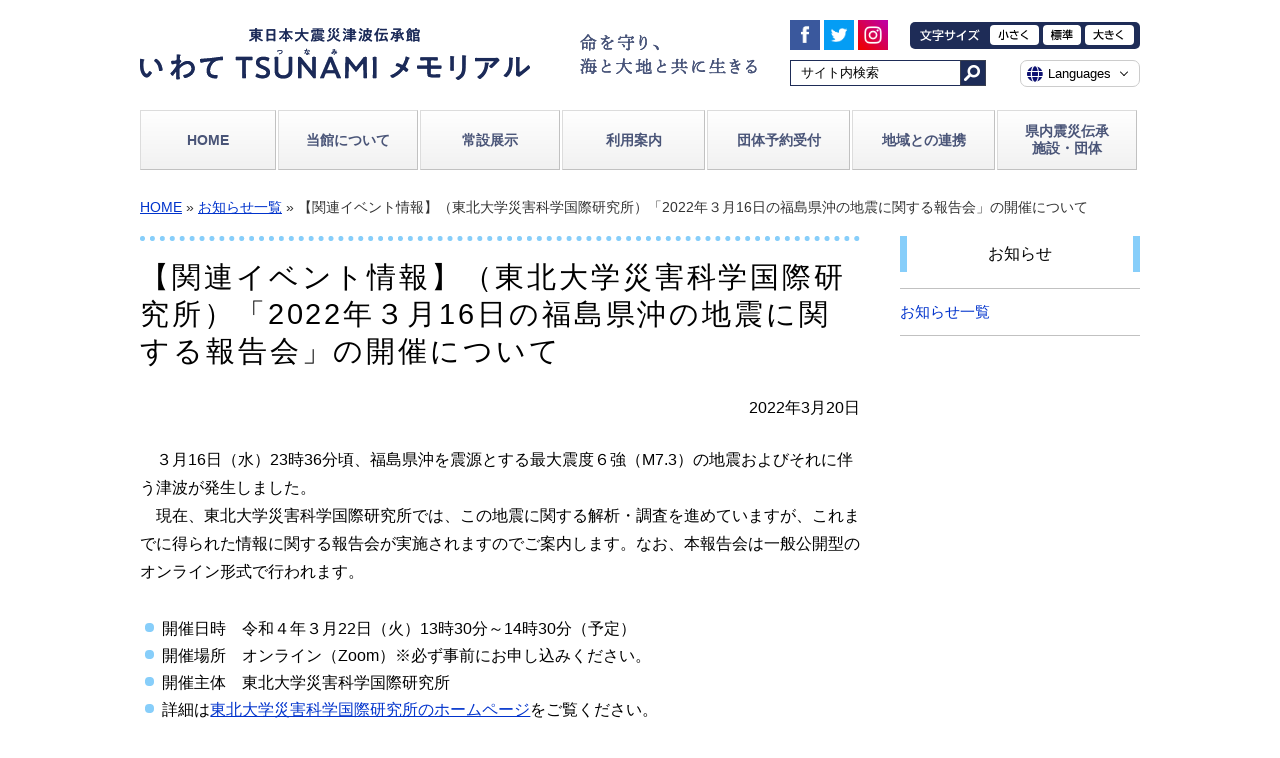

--- FILE ---
content_type: text/html; charset=UTF-8
request_url: https://iwate-tsunami-memorial.jp/6902/
body_size: 5120
content:
<!DOCTYPE html>
<html lang="ja">
<!-- !! -->
<head>
<!-- Global site tag (gtag.js) - Google Analytics -->
<script async src="https://www.googletagmanager.com/gtag/js?id=G-KXYXBEY4FZ"></script>
<script async src="https://www.googletagmanager.com/gtag/js?id=UA-142671922-1"></script>
<script>
  window.dataLayer = window.dataLayer || [];
  function gtag(){dataLayer.push(arguments);}
  gtag('js', new Date());

  gtag('config', 'G-KXYXBEY4FZ');	
  gtag('config', 'UA-142671922-1');
</script>
<meta charset="utf-8" />
<meta name="viewport" content="width=device-width" />
<meta name="format-detection" content="telephone=no" />
<link rel="stylesheet" type="text/css" href="https://iwate-tsunami-memorial.jp/wp/wp-content/themes/tsunami/css/reset.css" />
<link rel="stylesheet" type="text/css" href="https://iwate-tsunami-memorial.jp/wp/wp-content/themes/tsunami/style.css?20250307-3" />
<link rel="stylesheet" type="text/css" href="https://iwate-tsunami-memorial.jp/wp/wp-content/themes/tsunami/style-hbn.css" />

<link href="https://use.fontawesome.com/releases/v5.6.1/css/all.css" rel="stylesheet">

    <meta name="keywords" lang="japanese" xml:lang="japanese" content="東日本大震災津波伝承館,いわてTSUNAMI（つなみ）メモリアル" />
    <meta name="description" content="東日本大震災津波伝承館いわてTSUNAMI（つなみ）メモリアル" />
<link rel="index" href="./index.html" />

<!-- hreflang -->
    <link rel="alternate" hreflang="ja" href="https://iwate-tsunami-memorial.jp/">
	<link rel="alternate" hreflang="en" href="https://iwate-tsunami-memorial.jp/en/">
	<link rel="alternate" hreflang="zh-Hans" href="https://iwate-tsunami-memorial.jp/zh-cmn-Hans/">
	<link rel="alternate" hreflang="zh-Hant" href="https://iwate-tsunami-memorial.jp/zh-cmn-Hant/">
	<link rel="alternate" hreflang="ko" href="https://iwate-tsunami-memorial.jp/ko/">
	<link rel="alternate" hreflang="id" href="https://iwate-tsunami-memorial.jp/id/">
	
<!-- END hreflang -->
	
<title>【関連イベント情報】（東北大学災害科学国際研究所）「2022年３月16日の福島県沖の地震に関する報告会」の開催について | 東日本大震災津波伝承館</title>

<script type="text/javascript" src="https://iwate-tsunami-memorial.jp/wp/wp-content/themes/tsunami/js/jquery-1.11.1.min.js"></script>
<script type="text/javascript" src="https://iwate-tsunami-memorial.jp/wp/wp-content/themes/tsunami/js/base_script.js"></script>
<script type="text/javascript" src="https://iwate-tsunami-memorial.jp/wp/wp-content/themes/tsunami/js/mc-drawr-script.js"></script>

<meta name='robots' content='max-image-preview:large' />
<link rel='stylesheet' id='wp-block-library-css' href='https://iwate-tsunami-memorial.jp/wp/wp-includes/css/dist/block-library/style.min.css?ver=f841610c0de8a7a9aacc9a9b9e54c17b' type='text/css' media='all' />
<style id='classic-theme-styles-inline-css' type='text/css'>
/*! This file is auto-generated */
.wp-block-button__link{color:#fff;background-color:#32373c;border-radius:9999px;box-shadow:none;text-decoration:none;padding:calc(.667em + 2px) calc(1.333em + 2px);font-size:1.125em}.wp-block-file__button{background:#32373c;color:#fff;text-decoration:none}
</style>
<style id='global-styles-inline-css' type='text/css'>
body{--wp--preset--color--black: #000000;--wp--preset--color--cyan-bluish-gray: #abb8c3;--wp--preset--color--white: #ffffff;--wp--preset--color--pale-pink: #f78da7;--wp--preset--color--vivid-red: #cf2e2e;--wp--preset--color--luminous-vivid-orange: #ff6900;--wp--preset--color--luminous-vivid-amber: #fcb900;--wp--preset--color--light-green-cyan: #7bdcb5;--wp--preset--color--vivid-green-cyan: #00d084;--wp--preset--color--pale-cyan-blue: #8ed1fc;--wp--preset--color--vivid-cyan-blue: #0693e3;--wp--preset--color--vivid-purple: #9b51e0;--wp--preset--gradient--vivid-cyan-blue-to-vivid-purple: linear-gradient(135deg,rgba(6,147,227,1) 0%,rgb(155,81,224) 100%);--wp--preset--gradient--light-green-cyan-to-vivid-green-cyan: linear-gradient(135deg,rgb(122,220,180) 0%,rgb(0,208,130) 100%);--wp--preset--gradient--luminous-vivid-amber-to-luminous-vivid-orange: linear-gradient(135deg,rgba(252,185,0,1) 0%,rgba(255,105,0,1) 100%);--wp--preset--gradient--luminous-vivid-orange-to-vivid-red: linear-gradient(135deg,rgba(255,105,0,1) 0%,rgb(207,46,46) 100%);--wp--preset--gradient--very-light-gray-to-cyan-bluish-gray: linear-gradient(135deg,rgb(238,238,238) 0%,rgb(169,184,195) 100%);--wp--preset--gradient--cool-to-warm-spectrum: linear-gradient(135deg,rgb(74,234,220) 0%,rgb(151,120,209) 20%,rgb(207,42,186) 40%,rgb(238,44,130) 60%,rgb(251,105,98) 80%,rgb(254,248,76) 100%);--wp--preset--gradient--blush-light-purple: linear-gradient(135deg,rgb(255,206,236) 0%,rgb(152,150,240) 100%);--wp--preset--gradient--blush-bordeaux: linear-gradient(135deg,rgb(254,205,165) 0%,rgb(254,45,45) 50%,rgb(107,0,62) 100%);--wp--preset--gradient--luminous-dusk: linear-gradient(135deg,rgb(255,203,112) 0%,rgb(199,81,192) 50%,rgb(65,88,208) 100%);--wp--preset--gradient--pale-ocean: linear-gradient(135deg,rgb(255,245,203) 0%,rgb(182,227,212) 50%,rgb(51,167,181) 100%);--wp--preset--gradient--electric-grass: linear-gradient(135deg,rgb(202,248,128) 0%,rgb(113,206,126) 100%);--wp--preset--gradient--midnight: linear-gradient(135deg,rgb(2,3,129) 0%,rgb(40,116,252) 100%);--wp--preset--font-size--small: 13px;--wp--preset--font-size--medium: 20px;--wp--preset--font-size--large: 36px;--wp--preset--font-size--x-large: 42px;--wp--preset--spacing--20: 0.44rem;--wp--preset--spacing--30: 0.67rem;--wp--preset--spacing--40: 1rem;--wp--preset--spacing--50: 1.5rem;--wp--preset--spacing--60: 2.25rem;--wp--preset--spacing--70: 3.38rem;--wp--preset--spacing--80: 5.06rem;--wp--preset--shadow--natural: 6px 6px 9px rgba(0, 0, 0, 0.2);--wp--preset--shadow--deep: 12px 12px 50px rgba(0, 0, 0, 0.4);--wp--preset--shadow--sharp: 6px 6px 0px rgba(0, 0, 0, 0.2);--wp--preset--shadow--outlined: 6px 6px 0px -3px rgba(255, 255, 255, 1), 6px 6px rgba(0, 0, 0, 1);--wp--preset--shadow--crisp: 6px 6px 0px rgba(0, 0, 0, 1);}:where(.is-layout-flex){gap: 0.5em;}:where(.is-layout-grid){gap: 0.5em;}body .is-layout-flex{display: flex;}body .is-layout-flex{flex-wrap: wrap;align-items: center;}body .is-layout-flex > *{margin: 0;}body .is-layout-grid{display: grid;}body .is-layout-grid > *{margin: 0;}:where(.wp-block-columns.is-layout-flex){gap: 2em;}:where(.wp-block-columns.is-layout-grid){gap: 2em;}:where(.wp-block-post-template.is-layout-flex){gap: 1.25em;}:where(.wp-block-post-template.is-layout-grid){gap: 1.25em;}.has-black-color{color: var(--wp--preset--color--black) !important;}.has-cyan-bluish-gray-color{color: var(--wp--preset--color--cyan-bluish-gray) !important;}.has-white-color{color: var(--wp--preset--color--white) !important;}.has-pale-pink-color{color: var(--wp--preset--color--pale-pink) !important;}.has-vivid-red-color{color: var(--wp--preset--color--vivid-red) !important;}.has-luminous-vivid-orange-color{color: var(--wp--preset--color--luminous-vivid-orange) !important;}.has-luminous-vivid-amber-color{color: var(--wp--preset--color--luminous-vivid-amber) !important;}.has-light-green-cyan-color{color: var(--wp--preset--color--light-green-cyan) !important;}.has-vivid-green-cyan-color{color: var(--wp--preset--color--vivid-green-cyan) !important;}.has-pale-cyan-blue-color{color: var(--wp--preset--color--pale-cyan-blue) !important;}.has-vivid-cyan-blue-color{color: var(--wp--preset--color--vivid-cyan-blue) !important;}.has-vivid-purple-color{color: var(--wp--preset--color--vivid-purple) !important;}.has-black-background-color{background-color: var(--wp--preset--color--black) !important;}.has-cyan-bluish-gray-background-color{background-color: var(--wp--preset--color--cyan-bluish-gray) !important;}.has-white-background-color{background-color: var(--wp--preset--color--white) !important;}.has-pale-pink-background-color{background-color: var(--wp--preset--color--pale-pink) !important;}.has-vivid-red-background-color{background-color: var(--wp--preset--color--vivid-red) !important;}.has-luminous-vivid-orange-background-color{background-color: var(--wp--preset--color--luminous-vivid-orange) !important;}.has-luminous-vivid-amber-background-color{background-color: var(--wp--preset--color--luminous-vivid-amber) !important;}.has-light-green-cyan-background-color{background-color: var(--wp--preset--color--light-green-cyan) !important;}.has-vivid-green-cyan-background-color{background-color: var(--wp--preset--color--vivid-green-cyan) !important;}.has-pale-cyan-blue-background-color{background-color: var(--wp--preset--color--pale-cyan-blue) !important;}.has-vivid-cyan-blue-background-color{background-color: var(--wp--preset--color--vivid-cyan-blue) !important;}.has-vivid-purple-background-color{background-color: var(--wp--preset--color--vivid-purple) !important;}.has-black-border-color{border-color: var(--wp--preset--color--black) !important;}.has-cyan-bluish-gray-border-color{border-color: var(--wp--preset--color--cyan-bluish-gray) !important;}.has-white-border-color{border-color: var(--wp--preset--color--white) !important;}.has-pale-pink-border-color{border-color: var(--wp--preset--color--pale-pink) !important;}.has-vivid-red-border-color{border-color: var(--wp--preset--color--vivid-red) !important;}.has-luminous-vivid-orange-border-color{border-color: var(--wp--preset--color--luminous-vivid-orange) !important;}.has-luminous-vivid-amber-border-color{border-color: var(--wp--preset--color--luminous-vivid-amber) !important;}.has-light-green-cyan-border-color{border-color: var(--wp--preset--color--light-green-cyan) !important;}.has-vivid-green-cyan-border-color{border-color: var(--wp--preset--color--vivid-green-cyan) !important;}.has-pale-cyan-blue-border-color{border-color: var(--wp--preset--color--pale-cyan-blue) !important;}.has-vivid-cyan-blue-border-color{border-color: var(--wp--preset--color--vivid-cyan-blue) !important;}.has-vivid-purple-border-color{border-color: var(--wp--preset--color--vivid-purple) !important;}.has-vivid-cyan-blue-to-vivid-purple-gradient-background{background: var(--wp--preset--gradient--vivid-cyan-blue-to-vivid-purple) !important;}.has-light-green-cyan-to-vivid-green-cyan-gradient-background{background: var(--wp--preset--gradient--light-green-cyan-to-vivid-green-cyan) !important;}.has-luminous-vivid-amber-to-luminous-vivid-orange-gradient-background{background: var(--wp--preset--gradient--luminous-vivid-amber-to-luminous-vivid-orange) !important;}.has-luminous-vivid-orange-to-vivid-red-gradient-background{background: var(--wp--preset--gradient--luminous-vivid-orange-to-vivid-red) !important;}.has-very-light-gray-to-cyan-bluish-gray-gradient-background{background: var(--wp--preset--gradient--very-light-gray-to-cyan-bluish-gray) !important;}.has-cool-to-warm-spectrum-gradient-background{background: var(--wp--preset--gradient--cool-to-warm-spectrum) !important;}.has-blush-light-purple-gradient-background{background: var(--wp--preset--gradient--blush-light-purple) !important;}.has-blush-bordeaux-gradient-background{background: var(--wp--preset--gradient--blush-bordeaux) !important;}.has-luminous-dusk-gradient-background{background: var(--wp--preset--gradient--luminous-dusk) !important;}.has-pale-ocean-gradient-background{background: var(--wp--preset--gradient--pale-ocean) !important;}.has-electric-grass-gradient-background{background: var(--wp--preset--gradient--electric-grass) !important;}.has-midnight-gradient-background{background: var(--wp--preset--gradient--midnight) !important;}.has-small-font-size{font-size: var(--wp--preset--font-size--small) !important;}.has-medium-font-size{font-size: var(--wp--preset--font-size--medium) !important;}.has-large-font-size{font-size: var(--wp--preset--font-size--large) !important;}.has-x-large-font-size{font-size: var(--wp--preset--font-size--x-large) !important;}
.wp-block-navigation a:where(:not(.wp-element-button)){color: inherit;}
:where(.wp-block-post-template.is-layout-flex){gap: 1.25em;}:where(.wp-block-post-template.is-layout-grid){gap: 1.25em;}
:where(.wp-block-columns.is-layout-flex){gap: 2em;}:where(.wp-block-columns.is-layout-grid){gap: 2em;}
.wp-block-pullquote{font-size: 1.5em;line-height: 1.6;}
</style>
<link rel='stylesheet' id='wp-pagenavi-css' href='https://iwate-tsunami-memorial.jp/wp/wp-content/plugins/wp-pagenavi/pagenavi-css.css?ver=2.70' type='text/css' media='all' />
<link rel="https://api.w.org/" href="https://iwate-tsunami-memorial.jp/wp-json/" /><link rel="alternate" type="application/json" href="https://iwate-tsunami-memorial.jp/wp-json/wp/v2/posts/6902" /><link rel="EditURI" type="application/rsd+xml" title="RSD" href="https://iwate-tsunami-memorial.jp/wp/xmlrpc.php?rsd" />
<link rel="canonical" href="https://iwate-tsunami-memorial.jp/6902/" />
<link rel='shortlink' href='https://iwate-tsunami-memorial.jp/?p=6902' />
<link rel="alternate" type="application/json+oembed" href="https://iwate-tsunami-memorial.jp/wp-json/oembed/1.0/embed?url=https%3A%2F%2Fiwate-tsunami-memorial.jp%2F6902%2F" />
<link rel="alternate" type="text/xml+oembed" href="https://iwate-tsunami-memorial.jp/wp-json/oembed/1.0/embed?url=https%3A%2F%2Fiwate-tsunami-memorial.jp%2F6902%2F&#038;format=xml" />
<link rel="icon" href="https://iwate-tsunami-memorial.jp/wp/wp-content/uploads/2024/09/cropped-icon-32x32.png" sizes="32x32" />
<link rel="icon" href="https://iwate-tsunami-memorial.jp/wp/wp-content/uploads/2024/09/cropped-icon-192x192.png" sizes="192x192" />
<link rel="apple-touch-icon" href="https://iwate-tsunami-memorial.jp/wp/wp-content/uploads/2024/09/cropped-icon-180x180.png" />
<meta name="msapplication-TileImage" content="https://iwate-tsunami-memorial.jp/wp/wp-content/uploads/2024/09/cropped-icon-270x270.png" />

<script type="text/javascript">
$(function() {
var showFlag = false;
var topBtn = $('.go-to-head-pc');
topBtn.css('bottom', '-100px');
var showFlag = false;
$(window).scroll(function () {
	if ($(this).scrollTop() > 100) {
		if (showFlag == false) {
			showFlag = true;
			topBtn.stop().animate({'bottom' : '20px'}, 200);
		}
	} else {
		if (showFlag) {
			showFlag = false;
			topBtn.stop().animate({'bottom' : '-100px'}, 200);
		}
	}
});
	topBtn.click(function () {
		$('body,html').animate({
			scrollTop: 0
		}, 500);
		return false;
	});
});
</script>
<script>
$(function(){
	$('a[href^="#"]').click(function() {
		var speed = 400;
		var href= $(this).attr("href");
		var target = $(href == "#" || href == "" ? 'html' : href);
		var position = target.offset().top;
	$('body,html').animate({scrollTop:position}, speed, 'swing');
		return false;
	});
});
</script>
<script type="text/javascript" src="https://iwate-tsunami-memorial.jp/wp/wp-content/themes/tsunami/js/jquery.cookie.js"></script>
<script type="text/javascript" src="https://iwate-tsunami-memorial.jp/wp/wp-content/themes/tsunami/js/fsize.js"></script>
<link rel="stylesheet" type="text/css" href="https://iwate-tsunami-memorial.jp/wp/wp-content/themes/tsunami/css/style2.css" id="fontSizeControl" />
<script type="text/javascript">
dirPath="https://iwate-tsunami-memorial.jp/wp/wp-content/themes/tsunami/";
</script>
</head>

<body id="topics" class="post-template-default single single-post postid-6902 single-format-standard">
<div id="wrapper">
	<div id="header-wrap" class="clearfix">
		<div id="header" class="clearfix">
			<h1 id="logo"><a href="https://iwate-tsunami-memorial.jp/">東日本大震災津波伝承館いわてTSUNAMI（つなみ）メモリアル</a></h1>
			<h2 id="sub-t">いのちを守り、海と大地と共に生きる</h2>
			<div class="header-info">
				<ul class="sns-list clearfix">
					<li><a href="https://www.facebook.com/shinsai.densyo/" target="_blank"><img src="https://iwate-tsunami-memorial.jp/wp/wp-content/themes/tsunami/images/btn_fb.png" width="30" height="30" alt="facebook" /></a></li>
					<li><a href="https://twitter.com/shinsai_densyo" target="_blank"><img src="https://iwate-tsunami-memorial.jp/wp/wp-content/themes/tsunami/images/btn_tw.png" width="30" height="30" alt="twitter" /></a></li>
					<li><a href="https://www.instagram.com/iwate_tsunami_memorial/?hl=ja" target="_blank"><img src="https://iwate-tsunami-memorial.jp/wp/wp-content/themes/tsunami/images/btn_ig.png" width="30" height="30" alt="instagram" /></a></li>
				</ul>
				<div class="moji clearfix">
					<p class="moji-tt"><img src="https://iwate-tsunami-memorial.jp/wp/wp-content/themes/tsunami/images/font_size_tt.png" alt="文字サイズ" width="60" height="12"></p>
					<ul>
						<li><a href="javascript:fontSize('style1');"><img src="https://iwate-tsunami-memorial.jp/wp/wp-content/themes/tsunami/images/font_size_s.png" alt="小さく" width="49" height="20"></a></li>
						<li><a href="javascript:fontSize('style2');"><img src="https://iwate-tsunami-memorial.jp/wp/wp-content/themes/tsunami/images/font_size_m.png" alt="標準" width="38" height="20"></a></li>
						<li><a href="javascript:fontSize('style3');"><img src="https://iwate-tsunami-memorial.jp/wp/wp-content/themes/tsunami/images/font_size_l.png" alt="大きく" width="49" height="20"></a></li>
					</ul>
				</div>
				<div class="search">
					<form class="searchform" method="get" action="https://iwate-tsunami-memorial.jp/wp/">
					<input name="s" id="s" type="text" value="サイト内検索" onfocus="if( this.value == 'サイト内検索' ) { this.value = ''; } "  onblur="if( this.value == '' ) { this.value = 'サイト内検索'; } " class="search-text" />
					<input id="sbtn" type="image" name="" src="https://iwate-tsunami-memorial.jp/wp/wp-content/themes/tsunami/images/search.png" width="26" height="26" value=" 検索 " class="search-button">
					</form>
				</div>
				
				<div class="translation">
					<form>
					<select onChange="newwin=window.open(); newwin.location.href=value">
						<option value="#" selected>Languages</option>
					
											<option value="https://iwate-tsunami-memorial.jp/en/index.html">English</option>
						<option value="https://iwate-tsunami-memorial.jp/zh-cmn-Hans/index.html">中文简体</option>
						<option value="https://iwate-tsunami-memorial.jp/zh-cmn-Hant/index.html">中文繁体</option>
						<option value="https://iwate-tsunami-memorial.jp/ko/index.html">한국어</option>
						<option value="https://iwate-tsunami-memorial.jp/id/index.html">Indonesia</option>
						
						
				
					</select>
					</form>
				</div><!-- end_translation -->
				
			</div>
		</div><!-- end_header -->
	</div><!-- end_header-wrap -->

	<div id="nav">
		<ul class="clearfix">
			<li class="home"><a href="https://iwate-tsunami-memorial.jp/">HOME</a></li>
			<li class="outline"><a href="https://iwate-tsunami-memorial.jp/outline">当館について</a></li>
			<li class="permanent"><a href="https://iwate-tsunami-memorial.jp/permanent">常設展示</a></li>
			<li class="how"><a href="https://iwate-tsunami-memorial.jp/how">利用案内</a></li>
			<li class="reservation"><a href="https://iwate-tsunami-memorial.jp/reservation">団体予約受付</a></li>
			<li class="kataribe"><a href="https://iwate-tsunami-memorial.jp/kataribe">地域との連携</a></li>
			<li class="tsutaeru"><a href="https://www5.pref.iwate.jp/~hp0132/" target="_blank">県内震災伝承<br class="pc-on">施設・団体</a></li>
		</ul>
	</div><!-- end_nav -->

	<div id="main" class="clearfix">
			<p id="bread-crumbs">

					<a href="https://iwate-tsunami-memorial.jp/">HOME</a> &raquo; <a href="https://iwate-tsunami-memorial.jp/topics-list">お知らせ一覧</a> &raquo; 【関連イベント情報】（東北大学災害科学国際研究所）「2022年３月16日の福島県沖の地震に関する報告会」の開催について

			</p><!-- #bread-crumbs -->
		<div id="contents">

			<div id="hbn-title">
				<h2>【関連イベント情報】（東北大学災害科学国際研究所）「2022年３月16日の福島県沖の地震に関する報告会」の開催について</h2>
			</div>

			<p class="news-hbn-date">2022年3月20日</p>

			<div class="entry-content">
				<p>　３月16日（水）23時36分頃、福島県沖を震源とする最大震度６強（M7.3）の地震およびそれに伴う津波が発生しました。<br />
　現在、東北大学災害科学国際研究所では、この地震に関する解析・調査を進めていますが、これまでに得られた情報に関する報告会が実施されますのでご案内します。なお、本報告会は一般公開型のオンライン形式で行われます。</p>
<ul>
<li>開催日時　令和４年３月22日（火）13時30分～14時30分（予定）</li>
<li>開催場所　オンライン（Zoom）※必ず事前にお申し込みください。</li>
<li>開催主体　東北大学災害科学国際研究所</li>
<li>詳細は<a href="https://irides.tohoku.ac.jp/event/event_jn/detail---id-6214.html" target="_blank" rel="noopener noreferrer">東北大学災害科学国際研究所のホームページ</a>をご覧ください。</li>
</ul>
<p>&nbsp;</p>
<p><img decoding="async" class="size-full wp-image-48 alignright" src="https://iwate-tsunami-memorial.jp/wp/wp-content/uploads/2019/08/bnh_irides.jpg" alt="" width="360" height="120" srcset="https://iwate-tsunami-memorial.jp/wp/wp-content/uploads/2019/08/bnh_irides.jpg 360w, https://iwate-tsunami-memorial.jp/wp/wp-content/uploads/2019/08/bnh_irides-300x100.jpg 300w" sizes="(max-width: 360px) 100vw, 360px" /></p>
			</div><!-- .entry-content -->

		</div><!-- end_contents -->

		<div id="aside">

			<h2>お知らせ</h2>
			<ul>
				<li><a href="https://iwate-tsunami-memorial.jp/topics-list/">お知らせ一覧</a></li>
			</ul>

		</div><!-- end_aside -->
	</div><!-- end_main -->

	<div id="footer-wrap" class="clearfix">
		<div class="footer">
			<h3><img src="https://iwate-tsunami-memorial.jp/wp/wp-content/themes/tsunami/images/logo.png" width="280" height="37" alt="東日本大震災津波伝承館　いわて TSUNAMI メモリアル"></h3>
			<p class="address clearfix">
			〒029-2204　<br class="sp-on" />岩手県陸前高田市気仙町字土手影180番地<br class="sp-on" />（高田松原津波復興祈念公園内）<br>
			電話：0192-47-4455　FAX：0192-47-4466<br>
			E-mail：<a href="mailto:AJ0007@pref.iwate.jp">AJ0007@pref.iwate.jp</a><br>
			開館時間：9:00〜17:00<br class="sp-on" />（最終入館16:30）<br>
			</p>
			<p class="pref">
			<img src="https://iwate-tsunami-memorial.jp/wp/wp-content/themes/tsunami/images/pref_mark.png" width="148" height="52" alt="岩手県">
			</p>
		</div>
	</div><!-- end_footer -->

<div id="crd-wrap">
	<p class="crd">
	Copyright &copy; 2019 Iwate Prefectural Government All Rights Reserved.
	</p>
</div><!-- end_crd-wrap -->

<div class="go-to-head-pc">
	<a href="#wrapper"><img src="https://iwate-tsunami-memorial.jp/wp/wp-content/themes/tsunami/images/go_head.png" width="80" height="80" alt="このページの先頭へ" /></a>
</div>

	<div class="mc-menu-btn">
		<a class="menu-trigger" href="#">
			<span></span>
			<span></span>
			<span></span>
		</a>
		<p>MENU</p>
	</div>
	<div id="mc-slide-menu-box">
		<ul class="menu-list">
			<li class="home"><a href="https://iwate-tsunami-memorial.jp/">HOME</a></li>
			<li class="outline"><a href="https://iwate-tsunami-memorial.jp/outline">当館について</a></li>
			<li class="permanent"><a href="https://iwate-tsunami-memorial.jp/permanent">常設展示</a></li>
			<li class="how"><a href="https://iwate-tsunami-memorial.jp/how">利用案内</a></li>
			<li class="reservation"><a href="https://iwate-tsunami-memorial.jp/reservation">団体予約受付</a></li>
			<li class="kataribe"><a href="https://iwate-tsunami-memorial.jp/kataribe">地域との連携</a></li>
			<li class="tsutaeru"><a href="https://www5.pref.iwate.jp/~hp0132/" target="_blank">県内震災伝承施設・団体</a></li>
		</ul>
	</div>

</div>

</body>
</html>


--- FILE ---
content_type: text/css
request_url: https://iwate-tsunami-memorial.jp/wp/wp-content/themes/tsunami/style.css?20250307-3
body_size: 6489
content:
@charset "utf-8";
/*
Theme Name: tsunami
Author URI: 
Description: 東日本大震災津波伝承館
Author: MC
Version: 1.0
*/

/*==========================================
 全デバイス共通［common］
===========================================*/
body {
	width: 100%;
	color:#000;
}
a:link {
	color: #03c;
}
a:visited {
	color: #939;
}
a:hover {
	color:#c03;
	text-decoration:underline;
}
a:active {
	color: #f06;
}
/*======［CLEARFIX］======*/
.clearfix:before,
.clearfix:after {
	content:"";
	display:block;
	overflow:hidden;
}
.clearfix:after {
	clear:both;
}

img {
	vertical-align: bottom;
}

/*======［YUI］======*/
body {font:13px/1.22 arial,helvetica,clean,sans-serif;*font-size:small;*font:x-small;}
table {font-size:inherit;font:100%;}
/**
 * Bump up IE to get to 13px equivalent
 */
pre,code,kbd,samp,tt {font-family:monospace;*font-size:108%;line-height:99%;}

/*======［End_YUI］======*/

body {
	font-size: 100%;
	/* font-family: 'Hiragino Kaku Gothic ProN', Meiryo, 'MS PGothic', Sans-serif; */
	font-family: 'メイリオ',Meiryo,'ヒラギノ角ゴ Pro W3','Hiragino Kaku Gothic Pro','ＭＳ Ｐゴシック','MS PGothic',sans-serif;
}

/*==========================================
 PC専用［1000px以上で固定＊固定指定を下記に］
===========================================*/
#wrapper {
	position: relative;
	width: 100%;
	z-index: 1;
}
.d-left {
	float: left;
}
.d-right {
	float: right;
}
.pc-on {
	display: block;
}
.sp-on {
	display: none;
}
.center {
	text-align: center;
}
.mc-menu-btn,
#mc-slide-menu-box {
	display: none;
}
.red {
	color: #c00;
}
.blue {
	color: #004ba0;
}
.blue-txt {
	color: #1e2c57;
}

/* ============［GO-TO-HEAD］============ */
.go-to-head-sp {
	display: none;
}
.go-to-head-pc {
	position: fixed;
	right: 5px;
	bottom: 30px;
	margin:0;
	z-index: 100;
}
.go-to-head-pc a {
	width: 80px;
	height: 80px;
	display: block;
	padding: 0;
}
.go-to-head-pc a img {
	opacity: 0.7;
	filter: alpha(opacity=70);
	-moz-opacity: 0.7;
		-moz-transition-duration:0.5s;
		-webkit-transition-duration:0.5s;
		-o-transition-duration:0.5s;
		-ms-transition-duration:0.5s;
	transition-duration:0.5s;
}
.go-to-head-pc a:hover img {
	opacity: 1.0;
	filter: alpha(opacity=100);
	-moz-opacity: 1.0;
		-moz-transition-duration:0.5s;
		-webkit-transition-duration:0.5s;
		-o-transition-duration:0.5s;
		-ms-transition-duration:0.5s;
	transition-duration:0.5s;
}

/* _______HEADER */
#header-wrap {
	width: 100%;
	margin: 0;
}
#header {
	position: relative;
	width: 1000px;
	height: 100px;
	margin: 0 auto 10px;
}
#logo {
	position: absolute;
	top: 28px;
	left: 0;
	width: 390px;
	height: 52px;
}
#logo a {
	display: block;
	width: 390px;
	height: 52px;
	background: url(images/logo.png) no-repeat 0 0;
	background-size: 390px 52px;
	text-indent: -9999em;
	overflow: hidden;
}
#sub-t {
	position: absolute;
	top: 34px;
	left: 440px;
	width: 177px;
	height: 41px;
	background: url(images/catch.png) no-repeat 0 0;
	background-size: 177px 41px;
	text-indent: -9999em;
	overflow: hidden;
}
.header-info {
	float: right;
	margin: 20px 0 0;
	width: 350px;
	height: 74px;
	position: relative;
}
/* SNSボタン */
.sns-list {
	position: absolute;
	top: 0;
	left: 0;
	width: 102px;
	height: 30px;
}
.sns-list li {
	float: left;
	width: 30px;
	margin: 0 4px 0 0;
}
/* 文字サイズ */
.moji {
	position: absolute;
	top: 2px;
	right: 0;
	width: 230px;
	height: 24px;
	line-height: 1em;
	padding: 3px 0 0;
	background: #1e2c57;
	border-radius: 5px;
}
.moji-tt {
	float: left;
	margin: 0;
	padding: 0;
	width: 80px;
	height: 24px;
	text-align: center;
}
.moji ul {
	float: right;
	margin: 0;
	padding: 0;
	width: 150px;
	height: 24px;
}
.moji ul li {
	float: left;
	margin: 0 4px 0 0;
	padding: 0;
}
.moji ul li a {
	display: block;
	background: #fff;
	border-radius: 4px;
}

/* サイト内検索 */
#header .search {
	position: absolute;
	top: 40px;
	left: 0;
	height: 26px;
}
#header .searchform {
	position: relative;
	width: 190px;
}
#header #s {
	position: absolute;
	top: 0;
	left: 0;
	height: 24px;
	padding: 0 10px;
	border: solid 1px #1e2c57;
}
#header #sbtn {
	position: absolute;
	top: 0;
	left: 170px;
	height 26px;
	width: 26px;
}
/* 外国語 */
.translation {
	position: absolute;
	top: 40px;
	right: 0;
	width: 120px;
}

.translation:before {
	margin: 0 10px;
	content: '';
	position: absolute;
	right: 3px;
	top: 35%;
	width: 5px;
	height: 5px;
	display: inline-block;
	border-bottom: 1px solid #000;
	border-right: 1px solid #000;
	transform: rotate(45deg);
}


.translation:after {
	font-family: "Font Awesome 5 Free";
	content: '\f0ac';
	font-weight: 900;
	color: #0e1271;
    transition-duration: 0.3s;
	position: absolute;
	top: 5px;
	left:7px;
}

.translation select{
	padding: 5px 5px 5px 27px;
	width: 100%;
	  outline:none;
	  appearance: none;
	  -webkit-appearance: none;
	  -moz-appearance: none;
	  border:1px solid #ccc;
	  background-color: #fff;
	  border-radius: 7px;
}


.translation select::-ms-expand {
  display: none;
}

/* _______NAV */
#nav {
	width: 1000px;
	margin: 0 auto 30px;
	padding: 0;
}
#nav ul {
	list-style: none;
	padding: 0;
}
#nav ul li {
	float: left;
	height: 60px;
	margin: 0 2px 0 0;
	background: linear-gradient(to bottom, #fff, #f1f1f1);
}
#nav ul li.home {
	width: 136px;
}
#nav ul li.outline {
	/*width: 174px;*/
	width: 140px;
}
#nav ul li.permanent {
	width: 140px;
}
/*
#nav ul li.planning {
	width: 226px;
}
*/
#nav ul li.how {
	/*width: 146px;*/
	width: 143px;
}
#nav ul li.reservation {
	/*width: 178px;*/
	width: 143px;
}
#nav ul li.kataribe {
	/*width: 210px;*/
	width: 143px;
	/*margin: 0;*/
}
#nav ul li.tsutaeru {
	width: 140px;
	margin: 0;
}


/* A */
#nav ul li a {
		display: flex;
		justify-content: center;
		align-items: center;
	height: 60px;
	text-align: center;
	text-decoration: none;
	font-size: 14px;
	font-weight: bold;
	border-top: solid 1px #dcdcdc;
	border-left: solid 1px #dcdcdc;
	border-right: solid 1px #c1c1c1;
	border-bottom: solid 1px #c1c1c1;
	box-sizing: border-box;
		-webkit-transition: 0.2s ease-in-out;
		-moz-transition: 0.2s ease-in-out;
		-o-transition: 0.2s ease-in-out;
	transition: 0.2s ease-in-out;
	background-color: rgba(65,105,225,0.0);
	color: rgba(30,44,87,0.8);
}
/* HOVER */
#nav ul li a:hover {
	background-color: rgba(30,144,255,0.1);
	color: #1e2c57;
}
/* CURRENT */
#home #nav ul li.home a,
#home #nav ul li.home a:hover,
#outline #nav ul li.outline a,
#outline #nav ul li.outline a:hover,
#permanent #nav ul li.permanent a,
#permanent #nav ul li.permanent a:hover,
/*
#planning #nav ul li.planning a,
#planning #nav ul li.planning a:hover,
*/
#how #nav ul li.how a,
#how #nav ul li.how a:hover,
#reservation#nav ul li.reservation a,
#reservation#nav ul li.reservation a:hover,
#kataribe #nav ul li.kataribe a,
#kataribe #nav ul li.kataribe a:hover, {
	background-color: rgba(30,144,255,0.2);
	color: #1e2c57;
	cursor: default;
}

/* _____HOME_MAIN */
#main {
	width: 1000px;
	margin: 0 auto 40px;
}
#home-contents {
	float: left;
	width: 680px;
	margin: 0;
}
#slider{
	display: none;
	width: 680px;
}
#slider.slick-initialized{
	display: block; /*slick-initializedが付与されたら表示*/
}
.video {
	padding: 0 0 10px;
}

/* _____HOME_企画展・イベント */
.event {
	position: relative;
	width: 680px;
	padding: 0 0 10px;
}
h2.event-tt {
	margin: 0;
	width: 100%;
	height: 30px;
	border-bottom: solid 2px #006668;
	background: url(images/mds_event.png) no-repeat 0 0;
	background-size: 200px 30px;
	text-indent: -9999em;
	overflow: hidden;
}
.event-list {
	list-style: none;
	width: 680px;
	margin: 0 0 20px;
}
.event-list li {
	margin: 0;
	padding: 0;
	border-bottom: dashed 1px #999;
}
.event-list li img {
	float: left;
	width: 90px;
	height: 90px;
	margin: 0 20px 0 0;
}
.event-list li a {
	display: block;
	padding: 16px 0;
	font-size: 93%;
	text-decoration: none;
		-webkit-transition: 0.2s ease-in-out;
		-moz-transition: 0.2s ease-in-out;
		-o-transition: 0.2s ease-in-out;
	transition: 0.2s ease-in-out;
	color: #1e2c57;
}
.event-list li a .date {
	display: inline-block;
	margin: 0 0 7px;
	padding: 0;
	font-size: 93%;
	font-weight: bold;
	color: #006668;
}
.event-list li a .news-title {
	margin: 0 0 7px;
	padding: 0;
	font-weight: bold;
}
.event-list li a .news-hbn {
	margin: 0;
	padding: 0;
	font-size: 100%;
	line-height: 1.4em;
}

/* HOVER */
.event-list li a:hover {
	color: #c00;
}
.mark-new {
	display: inline-block;
	margin: 0 0.7em 0 0;
	padding: 3px 5px 2px;
	line-height: 1em;
	font-weight: bold;
	font-size: 13px;
	background: #f00;
	color: #fff;
}
/* 企画展・イベント一覧へ */
.go-event-list {
	position: absolute;
	top: 5px;
	right: 9em;
	text-align: center;
}
.go-event-list a {
	display: inline-block;
	position: relative;
	padding: 0;
	font-size: 93%;
	text-decoration: none;
		-moz-transition-duration:0.3s;
		-webkit-transition-duration:0.3s;
		-o-transition-duration:0.3s;
		-ms-transition-duration:0.3s;
	transition-duration:0.3s;
	color: #03c;
}
/* HOVER */
.go-event-list a:hover {
	color: #f00;
}
.go-event-list a:hover::after {
	border-right: 2px solid #f00;
	border-bottom: 2px solid #f00;
}
/* スケジュールへ */
.go-schedule {
	position: absolute;
	top: 5px;
	right: 0;
	text-align: center;
}
.go-schedule a {
	display: inline-block;
	position: relative;
	padding: 0;
	font-size: 93%;
	text-decoration: none;
		-moz-transition-duration:0.3s;
		-webkit-transition-duration:0.3s;
		-o-transition-duration:0.3s;
		-ms-transition-duration:0.3s;
	transition-duration:0.3s;
	color: #03c;
}
/* HOVER */
.go-schedule a:hover {
	color: #f00;
}

/* ____________HOME_トピックス */
.topics {
	position: relative;
	width: 680px;
	padding: 0 0 10px;
}
h2.topics-tt {
	margin: 0;
	width: 100%;
	height: 30px;
	border-bottom: solid 2px #9b3066;
	background: url(images/mds_news.png) no-repeat 0 0;
	background-size: 200px 30px;
	text-indent: -9999em;
	overflow: hidden;
}
.topics-list {
	list-style: none;
	width: 680px;
	margin: 0 0 20px;
}
.topics-list li {
	margin: 0;
	padding: 0;
	border-bottom: dashed 1px #999;
}
.topics-list li a {
	display: block;
	position: relative;
	padding: 12px 0;
	font-size: 93%;
	text-decoration: none;
		-webkit-transition: 0.2s ease-in-out;
		-moz-transition: 0.2s ease-in-out;
		-o-transition: 0.2s ease-in-out;
	transition: 0.2s ease-in-out;
	color: #1e2c57;
}
.topics-list li a .date {
	display: inline-block;
	margin: 0 21px 0 14px;
	padding: 0;
	font-size: 93%;
	font-weight: bold;
	color: #9b3066;
}
.topics-list li:nth-child(even) {
	background: #eee;
}
/* HOVER */
.topics-list li a:hover {
	color: #c00;
}
/* お知らせ一覧へ */
.go-news-list {
	position: absolute;
	top: 5px;
	right: 0;
	text-align: center;
}
.go-news-list a {
	display: inline-block;
	position: relative;
	padding: 0;
	font-size: 93%;
	text-decoration: none;
		-moz-transition-duration:0.3s;
		-webkit-transition-duration:0.3s;
		-o-transition-duration:0.3s;
		-ms-transition-duration:0.3s;
	transition-duration:0.3s;
	color: #03c;
}
/* HOVER */
.go-news-list a:hover {
	color: #f00;
}
/* _______________HOME-ASIDE */
#home-aside {
	float: right;
	width: 280px;
	margin: 0;
}
/* ____HOME_関連リンク */
.link-tt {
	margin: 0 0 10px;
	width: 100%;
	height: 30px;
	border-bottom: solid 2px #004ba0;
	background: url(images/mds_link.png) no-repeat 0 0;
	background-size: 130px 30px;
	text-indent: -9999em;
	overflow: hidden;
}
.k-link-bnn {
	margin: 0 0 10px;
}
.k-link-bnn li {
	margin: 0 0 10px;
}
.k-link-bnn li a {
	display: block;
}

.k-link-list {
	margin: 0 0 50px;
}
.k-link-list li {
	margin: 0;
	padding: 0;
}
.k-link-list li a {
	display: block;
	position: relative;
	margin: 0;
	padding: 14px 16px 12px 5px;
	font-size: 93%;
	text-decoration: none;
		-moz-transition-duration:0.3s;
		-webkit-transition-duration:0.3s;
		-o-transition-duration:0.3s;
		-ms-transition-duration:0.3s;
	transition-duration:0.3s;
	background: #f5f5f5;
	color: #03c;
}
/* HOVER */
.k-link-list li a:hover {
	background: #eee;
	color: #f00;
}
.bnn {
	margin: 0 0 12px;
	border: solid 1px #c1c1c1;
	font-size: 93%;
}
.bnn a {
	text-decoration: none;
}
.bnn.leaf {
	padding: 14px 0;
	text-align: center;
	line-height: 1.3em;
	font-weight: bold;
	background: -moz-linear-gradient(top, #fff, #eee);
	background: -webkit-linear-gradient(top, #fff, #eee);
	background: linear-gradient(to bottom, #fff, #eee);
	color: #1e2c57;
}
.bnn.kataribe a {
	display: block;
	padding: 14px 0;
	text-align: center;
	line-height: 2.0em;
	font-weight: bold;
	background: -moz-linear-gradient(top, #fff, #eee);
	background: -webkit-linear-gradient(top, #fff, #eee);
	background: linear-gradient(to bottom, #fff, #eee);
}

/* _____________Font Awesome */
i.fas {
	display: inline-block;
	width: 30px;
	text-align: center;
	color: #666;
}
.mc-small {
	font-size: 0.8em;
}
.mc-middle {
	font-size: 1em;
}
.mc-big {
	font-size: 1.5em;
}

/* _________タブで切り替え */
.tabs {
	margin-top: 50px;
	padding-bottom: 40px;
	background-color: #fff;
	margin: 0 auto;
	width: 280px;
	height: 490px;
}
/*タブのスタイル*/
.tab_item {
	width: calc(100%/3);
	height: 35px;
	background-color: #eee;
	line-height: 40px;
	font-size: 14px;
	text-align: center;
	color: #03c;
	display: block;
	float: left;
	text-align: center;
	font-weight: bold;
	transition: all 0.2s ease;
}
.tab_item:hover {
	opacity: 0.75;
}
/*ラジオボタンを全て消す*/
input[name="tab_item"] {
	display: none;
}
/*タブ切り替えの中身のスタイル*/
.tab_content {
	display: none;
	padding: 0;
	clear: both;
	overflow: hidden;
}
/*選択されているタブのコンテンツのみを表示*/
#facebook:checked ~ #facebook_content,
#twitter:checked ~ #twitter_content,
#insta:checked ~ #insta_content {
	display: block;
}
/*選択されているタブのスタイルを変える*/
.tabs input:checked + .tab_item {
	background-color: #5ab4bd;
	color: #fff;
}
/* タブカラー */
.tabs input#facebook:checked + .tab_item {
	background-color: #3452a3;
}
.tabs input#twitter:checked + .tab_item {
	/*background-color: #0099fa;*/
	background-color: #000;
}
.tabs input#insta:checked + .tab_item {
	background-color: #c60093;
}
/* コンテンツボーダーカラー */
#facebook_content {
	border-top: solid 7px #3452a3;
}
#twitter_content {
	/*border-top: solid 7px #0099fa;*/
	border-top: solid 7px #000;
}
#insta_content {
	border-top: solid 7px #c60093;
}

.sns-inner{
	height: 480px;
	overflow-y: scroll;
}

/* _________タブで切り替え__facebookのみに */
.tabs {
	margin-top: 50px;
	padding-bottom: 40px;
	background-color: #fff;
	margin: 0 auto;
	/*width: 280px;*/
	width: 100%;
	height: 490px;
}
/*タブのスタイル*/
.tab_item {
	width: calc(100%/1);
	height: 35px;
	background-color: #eee;
	line-height: 40px;
	font-size: 14px;
	text-align: center;
	color: #03c;
	display: block;
	float: left;
	font-weight: bold;
	transition: all 0.2s ease;
}
.tab_item:hover {
	opacity: 1.0;
}

.sns-btn {
	margin: 0;
}
.sns-btn li {
	margin: 0 0 10px;
}
.sns-btn li a {
	display: block;
	padding: 10px 0;
	text-align: center;
	text-decoration: none;
	font-weight: bold;
	color: #fff;
}
.sns-btn li.twitter a {
	/*background-color: #0099fa;*/
	background-color: #000;
}
.sns-btn li.facebook a {
	background-color: #3452a3;
}
.sns-btn li.instagram a {
	background-color: #c60093;
}

/* _____バナー */
.home-bnr {
	width: 680px;
	margin: 60px 0;
}
.home-bnr li {
	float: left;
	width: 330px;
	margin: 0 20px 14px 0;
}
.home-bnr li:last-of-type {
	margin: 0 0 14px 0;
}
.home-bnr li img{
    vertical-align: bottom;
    width: 320px;
    height: auto;
}
.home-bnr li:nth-child(5n) {
	margin: 0 0 14px 0;
}

/* __________________FOOTER-WRAP */
#footer-wrap {
	width: 1000px;
	margin: 0 auto 20px;
}
/* HOME_GoogleMap */
.home-gmap-wrap {
	float: left;
	width: 680px;
	margin-bottom: 40px;
	position: relative;
}
.home-gmap-wrap .gmap {
	
}
/* アクセス・主要交通機関のご案内へ */
.go-access {
	position: absolute;
	top: -24px;
	right: 0;
	text-align: center;
}
.go-access a {
	display: inline-block;
	position: relative;
	padding: 0;
	font-size: 93%;
	text-decoration: none;
		-moz-transition-duration:0.3s;
		-webkit-transition-duration:0.3s;
		-o-transition-duration:0.3s;
		-ms-transition-duration:0.3s;
	transition-duration:0.3s;
	color: #03c;
}
/* HOVER */
.go-access a:hover {
	color: #f00;
}

/* __________________FOOTER */
#home .footer {
	float: right;
	width: 280px;
	margin-bottom: 40px;
}
#home .footer-h3 {
	margin: 0;
	padding: 7px 0 10px;
	font-size: 131%;
	font-weight: bold;
	color: #1e2c57;
	border-top: solid 5px #1e2c57;
}
#home .footer-h3 .k-name {
	display: inline-block;
	margin: 0.8em 0 0;
	font-size: 77%;
	font-family: serif;
}
/* ルビ */
[data-ruby] {
	position: relative;
}
[data-ruby]::before {
	content: attr(data-ruby);
	position: absolute;
	top: -1.2em;
	left: 0;
	right: 0;
	margin: auto;
	font-size: 0.6em;
	text-align: center;
}

#home .address {
	margin: 0 0 20px;
	padding: 0;
	font-size: 90%;
	color: #1e2c57;
}
#home .address dt {
	float: left;
	width: 5em;
	margin: 0;
	padding: 8px 0;
	border-top: dashed 1px #999;
}
#home .address dd {
	margin-left: 5em;
	padding: 8px 0;
	border-top: dashed 1px #999;
}

#home .pref {
	text-align: center;
}

/* _______ CRD */
#crd-wrap {
	width: 100%;
	padding: 18px 0;
	background: #dcdcdc;
}
.crd {
	width: 1000px;
	margin: 0 auto;
	font-size: 77%;
	text-align: center;
	color: #333;
}


/*==========================================
 PC＋タブレット専用［640px　以上〜979px以下］
===========================================*/
@media only screen and ( max-width: 979px ) {
	#wrapper {
		position: relative;
		width: 100%;
		z-index: 1;
	}
	.d-left {
		float: left;
	}
	.d-right {
		float: right;
	}
	.pc-on {
		display: block;
	}
	.sp-on {
		display: none;
	}
	.center {
		text-align: center;
	}
	.mc-menu-btn,
	#mc-slide-menu-box {
		display: none;
	}
	.red {
		color: #c00;
	}
	.blue {
		color: #004ba0;
	}
	.blue-txt {
		color: #1e2c57;
	}
	
	/* ============［GO-TO-HEAD］============ */
	.go-to-head-sp {
		display: none;
	}
	.go-to-head-pc {
		position: fixed;
		right: 5px;
		bottom: 30px;
		margin:0;
		z-index: 100;
	}
	.go-to-head-pc a {
		width: 80px;
		height: 80px;
		display: block;
		padding: 0;
	}
	.go-to-head-pc a img {
		opacity: 0.7;
		filter: alpha(opacity=70);
		-moz-opacity: 0.7;
			-moz-transition-duration:0.5s;
			-webkit-transition-duration:0.5s;
			-o-transition-duration:0.5s;
			-ms-transition-duration:0.5s;
		transition-duration:0.5s;
	}
	.go-to-head-pc a:hover img {
		opacity: 1.0;
		filter: alpha(opacity=100);
		-moz-opacity: 1.0;
			-moz-transition-duration:0.5s;
			-webkit-transition-duration:0.5s;
			-o-transition-duration:0.5s;
			-ms-transition-duration:0.5s;
		transition-duration:0.5s;
	}
	
	/* _______HEADER */
	#header-wrap {
		width: 100%;
		margin: 0;
	}
	#header {
		position: relative;
		width: 96%;
		height: 100px;
		margin: 0 2% 10px;
	}
	#logo {
		position: absolute;
		top: 28px;
		left: 0;
		width: 40%;
		height: 52px;
	}
	#logo a {
		display: block;
		width: 100%;
		height: 52px;
		background: url(images/logo.png) no-repeat 0 0;
		background-size: contain;
		text-indent: -9999em;
		overflow: hidden;
	}
	#sub-t {
		position: absolute;
		top: 34px;
		left: 42%;
		width: 18%;
		height: 41px;
		background: url(images/catch.png) no-repeat 0 0;
		background-size: contain;
		text-indent: -9999em;
		overflow: hidden;
	}
	.header-info {
		float: right;
		margin: 20px 0 0;
		width: 35%;
		height: 74px;
		position: relative;
	}
	/* SNSボタン */
	.sns-list {
		display: none;
	}
	/* 文字サイズ */
	.moji {
		position: absolute;
		top: 2px;
		right: 0;
		width: 230px;
		height: 24px;
		line-height: 1em;
		padding: 3px 0 0;
		background: #1e2c57;
		border-radius: 5px;
	}
	.moji-tt {
		float: left;
		margin: 0;
		padding: 0;
		width: 80px;
		height: 24px;
		text-align: center;
	}
	.moji ul {
		float: right;
		margin: 0;
		padding: 0;
		width: 150px;
		height: 24px;
	}
	.moji ul li {
		float: left;
		margin: 0 4px 0 0;
		padding: 0;
	}
	.moji ul li a {
		display: block;
		background: #fff;
		border-radius: 4px;
	}
	
	/* サイト内検索 */
	#header .search {
		position: absolute;
		top: 40px;
		left: 0;
		height: 26px;
	}
	#header .searchform {
		position: relative;
		width: 100px;
	}
	#header .searchform input {
		position: relative;
		width: 100px;
	}
	#header #s {
		position: absolute;
		top: 0;
		left: 0;
		height: 24px;
		padding: 0 10px;
		border: solid 1px #1e2c57;
	}
	#header #sbtn {
		position: absolute;
		top: 0;
		left: 100px;
		height 26px;
		width: 26px;
	}
	/* 外国語 */
	.translation {
		position: absolute;
		top: 40px;
		right: 0;
	}
	/* _______NAV */
	#nav {
		width: 96%;
		margin: 0 2% 30px;
		padding: 0;
	}
	#nav ul {
		list-style: none;
		padding: 0;
	}
	#nav ul li {
		float: left;
		height: 60px;
		margin: 0 2px 0 0;
		background: linear-gradient(to bottom, #fff, #f1f1f1);
	}
	#nav ul li.home {
		width: 14%;
	}
	#nav ul li.outline {
		width: 17%;
	}
	#nav ul li.permanent {
		width: 14%;
	}
	#nav ul li.planning {
		width: 22%;
	}
	#nav ul li.how {
		width: 14%;
	}
	#nav ul li.reservation {
		width: 17%;
		margin: 0;
	}
	/* A */
	#nav ul li a {
			display: flex;
			justify-content: center;
			align-items: center;
		height: 60px;
		text-align: center;
		text-decoration: none;
		font-size: 14px;
		font-weight: bold;
		border-top: solid 1px #dcdcdc;
		border-left: solid 1px #dcdcdc;
		border-right: solid 1px #c1c1c1;
		border-bottom: solid 1px #c1c1c1;
		box-sizing: border-box;
			-webkit-transition: 0.2s ease-in-out;
			-moz-transition: 0.2s ease-in-out;
			-o-transition: 0.2s ease-in-out;
		transition: 0.2s ease-in-out;
		background-color: rgba(65,105,225,0.0);
		color: rgba(30,44,87,0.8);
	}
	/* HOVER */
	#nav ul li a:hover {
		background-color: rgba(30,144,255,0.1);
		color: #1e2c57;
	}
	/* CURRENT */
	#home #nav ul li.home a,
	#home #nav ul li.home a:hover,
	#outline #nav ul li.outline a,
	#outline #nav ul li.outline a:hover,
	#permanent #nav ul li.permanent a,
	#permanent #nav ul li.permanent a:hover,
	#planning #nav ul li.planning a,
	#planning #nav ul li.planning a:hover,
	#how #nav ul li.how a,
	#how #nav ul li.how a:hover,
	#reservation#nav ul li.reservation a,
	#reservation#nav ul li.reservation a:hover {
		background-color: rgba(30,144,255,0.2);
		color: #1e2c57;
		cursor: default;
	}
	
	/* _____HOME_MAIN */
	#main {
		width: 96%;
		margin: 0 2% 40px;
	}
	#home-contents {
		float: left;
		width: 68%;
		margin: 0;
	}
	#slider{
		display: none;
		width: 100%;
	}
	#slider.slick-initialized{
		display: block; /*slick-initializedが付与されたら表示*/
	}
	#slider img {
		width: 100%;
		height: auto;
	}
	
	/* _____HOME_企画展・イベント */
	.event {
		position: relative;
		width: 100%;
		padding: 0 0 10px;
	}
	h2.event-tt {
		margin: 0;
		width: 100%;
		height: 30px;
		border-bottom: solid 2px #006668;
		background: url(images/mds_event.png) no-repeat 0 0;
		background-size: 200px 30px;
		text-indent: -9999em;
		overflow: hidden;
	}
	.event-list {
		list-style: none;
		width: 100%;
		margin: 0 0 20px;
	}
	.event-list li {
		margin: 0;
		padding: 0;
		border-bottom: dashed 1px #999;
	}
	.event-list li img {
		float: left;
		width: 90px;
		height: 90px;
		margin: 0 20px 0 0;
	}
	.event-list li a {
		display: block;
		padding: 16px 0;
		font-size: 93%;
		text-decoration: none;
			-webkit-transition: 0.2s ease-in-out;
			-moz-transition: 0.2s ease-in-out;
			-o-transition: 0.2s ease-in-out;
		transition: 0.2s ease-in-out;
		color: #1e2c57;
	}
	.event-list li a .date {
		display: inline-block;
		margin: 0 0 7px;
		padding: 0;
		font-size: 93%;
		font-weight: bold;
		color: #006668;
	}
	.event-list li a .news-title {
		margin: 0 0 7px;
		padding: 0;
		font-weight: bold;
	}
	.event-list li a .news-hbn {
		margin: 0;
		padding: 0;
		font-size: 100%;
		line-height: 1.4em;
	}
	
	/* HOVER */
	.event-list li a:hover {
		color: #c00;
	}
	.mark-new {
		display: inline-block;
		margin: 0 0.7em 0 0;
		padding: 3px 5px 2px;
		line-height: 1em;
		font-weight: bold;
		font-size: 13px;
		background: #f00;
		color: #fff;
	}
	/* 企画展・イベント一覧へ */
	.go-event-list {
		position: absolute;
		top: 5px;
		right: 9em;
		text-align: center;
	}
	.go-event-list a {
		display: inline-block;
		position: relative;
		padding: 0;
		font-size: 93%;
		text-decoration: none;
			-moz-transition-duration:0.3s;
			-webkit-transition-duration:0.3s;
			-o-transition-duration:0.3s;
			-ms-transition-duration:0.3s;
		transition-duration:0.3s;
		color: #03c;
	}
	/* HOVER */
	.go-event-list a:hover {
		color: #f00;
	}
	.go-event-list a:hover::after {
		border-right: 2px solid #f00;
		border-bottom: 2px solid #f00;
	}
	/* スケジュールへ */
	.go-schedule {
		position: absolute;
		top: 5px;
		right: 0;
		text-align: center;
	}
	.go-schedule a {
		display: inline-block;
		position: relative;
		padding: 0;
		font-size: 93%;
		text-decoration: none;
			-moz-transition-duration:0.3s;
			-webkit-transition-duration:0.3s;
			-o-transition-duration:0.3s;
			-ms-transition-duration:0.3s;
		transition-duration:0.3s;
		color: #03c;
	}
	/* HOVER */
	.go-schedule a:hover {
		color: #f00;
	}
	
	/* ____________HOME_トピックス */
	.topics {
		position: relative;
		width: 100%;
		padding: 0 0 10px;
	}
	h2.topics-tt {
		margin: 0;
		width: 100%;
		height: 30px;
		border-bottom: solid 2px #9b3066;
		background: url(images/mds_news.png) no-repeat 0 0;
		background-size: 200px 30px;
		text-indent: -9999em;
		overflow: hidden;
	}
	.topics-list {
		list-style: none;
		width: 100%;
		margin: 0 0 20px;
	}
	.topics-list li {
		margin: 0;
		padding: 0;
		border-bottom: dashed 1px #999;
	}
	.topics-list li a {
		display: block;
		position: relative;
		padding: 12px 0;
		font-size: 93%;
		text-decoration: none;
			-webkit-transition: 0.2s ease-in-out;
			-moz-transition: 0.2s ease-in-out;
			-o-transition: 0.2s ease-in-out;
		transition: 0.2s ease-in-out;
		color: #1e2c57;
	}
	.topics-list li a .date {
		display: inline-block;
		margin: 0 21px 0 14px;
		padding: 0;
		font-size: 93%;
		font-weight: bold;
		color: #9b3066;
	}
	.topics-list li:nth-child(even) {
		background: #eee;
	}
	/* HOVER */
	.topics-list li a:hover {
		color: #c00;
	}
	/* お知らせ一覧へ */
	.go-news-list {
		position: absolute;
		top: 5px;
		right: 0;
		text-align: center;
	}
	.go-news-list a {
		display: inline-block;
		position: relative;
		padding: 0;
		font-size: 93%;
		text-decoration: none;
			-moz-transition-duration:0.3s;
			-webkit-transition-duration:0.3s;
			-o-transition-duration:0.3s;
			-ms-transition-duration:0.3s;
		transition-duration:0.3s;
		color: #03c;
	}
	/* HOVER */
	.go-news-list a:hover {
		color: #f00;
	}
	/* _______________HOME-ASIDE */
	#home-aside {
		float: right;
		width: 28%;
		margin: 0;
	}
	/* ____HOME_関連リンク */
	.link-tt {
		margin: 0 0 10px;
		width: 100%;
		height: 30px;
		border-bottom: solid 2px #004ba0;
		background: url(images/mds_link.png) no-repeat 0 0;
		background-size: 130px 30px;
		text-indent: -9999em;
		overflow: hidden;
	}
	.k-link-bnn {
		margin: 0 0 10px;
	}
	.k-link-bnn li {
		margin: 0 0 10px;
	}
	.k-link-bnn li a {
		display: block;
	}
	.k-link-bnn li a img {
		width: 100%;
		height: auto;
	}
	
	.k-link-list {
		margin: 0 0 50px;
	}
	.k-link-list li {
		margin: 0;
		padding: 0;
	}
	.k-link-list li a {
		display: block;
		position: relative;
		margin: 0;
		padding: 14px 16px 12px 5px;
		font-size: 93%;
		text-decoration: none;
			-moz-transition-duration:0.3s;
			-webkit-transition-duration:0.3s;
			-o-transition-duration:0.3s;
			-ms-transition-duration:0.3s;
		transition-duration:0.3s;
		background: #f5f5f5;
		color: #03c;
	}
	/* HOVER */
	.k-link-list li a:hover {
		background: #eee;
		color: #f00;
	}
	
	/* _____________Font Awesome */
	i.fas {
		display: inline-block;
		width: 30px;
		text-align: center;
		color: #666;
	}
	.mc-small {
		font-size: 0.8em;
	}
	.mc-middle {
		font-size: 1em;
	}
	.mc-big {
		font-size: 1.5em;
	}
	
	/* _________タブで切り替え（やめた） */

	/* _____バナー */
	.home-bnr {
		width: 100%;
		margin: 0 2% 60px;
	}
	.home-bnr li {
		float: left;
		width: 46%;
		margin: 0 2% 14px;
	}
	.home-bnr li img {
		width: 100%;
		height: auto;
	}
	.home-bnr li:nth-child(5n) {
		margin: 0 0 14px 0;
	}
	
	/* __________________FOOTER-WRAP */
	#footer-wrap {
		width: 96%;
		margin: 0 2% 20px;
	}
	/* HOME_GoogleMap */
	.home-gmap-wrap {
		float: left;
		width: 68%;
		margin-bottom: 40px;
		position: relative;
	}
	.gmap {
		position: relative;
		margin: 0 auto;
		padding-bottom: 50%; /* 縦横比 */
		height: 0;
		overflow: hidden;
	}
	.gmap iframe {
		position: absolute;
		top: 0;
		left: 0;
		width: 100% !important;
		height: 100% !important;
	}
	
	/* アクセス・主要交通機関のご案内へ */
	.go-access {
		position: absolute;
		top: -24px;
		right: 0;
		text-align: center;
	}
	.go-access a {
		display: inline-block;
		position: relative;
		padding: 0;
		font-size: 93%;
		text-decoration: none;
			-moz-transition-duration:0.3s;
			-webkit-transition-duration:0.3s;
			-o-transition-duration:0.3s;
			-ms-transition-duration:0.3s;
		transition-duration:0.3s;
		color: #03c;
	}
	/* HOVER */
	.go-access a:hover {
		color: #f00;
	}
	
	/* __________________FOOTER */
	#home .footer {
		float: right;
		width: 28%;
		margin-bottom: 40px;
	}
	#home .footer-h3 {
		margin: 0;
		padding: 7px 0 10px;
		font-size: 131%;
		font-weight: bold;
		color: #1e2c57;
		border-top: solid 5px #1e2c57;
	}
	#home .footer-h3 img {
		width: 100%;
		height: auto;
	}
	#home .footer-h3 .k-name {
		display: inline-block;
		margin: 0.8em 0 0;
		font-size: 77%;
		font-family: serif;
	}
	/* ルビ */
	[data-ruby] {
		position: relative;
	}
	[data-ruby]::before {
		content: attr(data-ruby);
		position: absolute;
		top: -1.2em;
		left: 0;
		right: 0;
		margin: auto;
		font-size: 0.6em;
		text-align: center;
	}
	
	#home .address {
		margin: 0 0 20px;
		padding: 0;
		font-size: 90%;
		color: #1e2c57;
	}
	#home .address dt {
		float: left;
		width: 5em;
		margin: 0;
		padding: 8px 0;
		border-top: dashed 1px #999;
	}
	#home .address dd {
		margin-left: 5em;
		padding: 8px 0;
		border-top: dashed 1px #999;
	}
	
	#home .pref {
		text-align: center;
	}
	
	/* _______ CRD */
	#crd-wrap {
		width: 100%;
		padding: 18px 0;
		background: #dcdcdc;
	}
	.crd {
		width: 100%;
		margin: 0 auto;
		font-size: 77%;
		text-align: center;
		color: #333;
	}
}


/*==========================================
 MOBILE専用［639px以下］　
===========================================*/
@media only screen and ( max-width: 639px ) {
	body {
		overflow-x: hidden;
		min-width: 100%;
	}
	#wrapper {
		position: relative;
		width: 100%;
		font-size: 93%;
	}
	.d-left {
		float: none;
	}
	.d-right {
		float: none;
	}
	.pc-on {
		display: none;
	}
	.sp-on {
		display: block;
	}
	
	img.iten-info {
		width: 100%;
		height: auto;
	}
	/* ============［MC-DRAWR-MENU］============ */
	.mc-menu-btn,
	#mc-slide-menu-box {
		display: block;
	}
	/* btn_area */
	.mc-menu-btn {
		position: fixed;
		top: 0;
		right: 0;
		width: 40px;
		height: 40px;
		z-index: 900;
		display: block;
		margin: 0;
		padding: 10px 10px;
		cursor: pointer;
		background: #3A5BAE;
			-moz-transition-duration:0.5s;
			-webkit-transition-duration:0.5s;
			-o-transition-duration:0.5s;
			-ms-transition-duration:0.5s;
		transition-duration:0.5s;
	}
	.mc-menu-btn:hover {
		background: #00289F;
	}
	.mc-menu-btn p {
		font-size: 10px;
		font-weight: bold;
		text-align: center;
		color: #fff;
		margin: 0;
		line-height: 1em;
	}
	/* Hamburger */
	.menu-trigger,
	.menu-trigger span {
		display: inline-block;
		transition: all .4s;
		box-sizing: border-box;
	}
	.menu-trigger {
		position: relative;
		display: block;
		width: 24px;
		height: 21px;
		margin: 0 8px 10px;
		pointer-events: none;
	}
	.menu-trigger span {
		position: absolute;
		left: 0;
		width: 100%;
		height: 3px;
		background-color: #fff;
	}
	.menu-trigger span:nth-of-type(1) {
		top: 0;
	}
	.menu-trigger span:nth-of-type(2) {
		top: 9px;
	}
	.menu-trigger span:nth-of-type(3) {
		bottom: 0;
	}
	.mc-menu-btn.active .menu-trigger span:nth-of-type(1) {
		-webkit-transform: translateY(10px) rotate(-45deg);
		transform: translateY(10px) rotate(-45deg);
	}
	.mc-menu-btn.active .menu-trigger span:nth-of-type(2) {
		opacity: 0;
	}
	.mc-menu-btn.active .menu-trigger span:nth-of-type(3) {
		-webkit-transform: translateY(-8px) rotate(45deg);
		transform: translateY(-8px) rotate(45deg);
	}
	#mc-slide-menu-box {
		position: fixed;
		width: 280px;
		margin-top: 60px;
		top: 0;
		bottom: 0;
		right: -284px;
		overflow: auto;
		-webkit-overflow-scrolling: touch;
		z-index: 1000 !important;
	}
	.overlay {
		display: none;
		background: rgba(0,0,0,0.3);
		position: fixed;
		top: 0;
		bottom: 0;
		left: 0;
		right: 0;
		z-index: 700 !important;
	}
	/* drawer_menu_list */
	.menu-list {
		width: 100%;
		height: auto;
		margin:0;
		padding:0;
		list-style:none;
		text-align: left;
	}
	.main-menu {
		position:relative;
		margin: 0;
	}
	.menu-list > li a {
		position: relative;
		display: block;
		margin: 0;
		padding:20px 30px 20px 14px;
		font-size: 93%;
		text-decoration: none;
		font-weight: bold;
		line-height:20px;
		border-bottom: solid 2px #ccc;
		color:#3A5BAE;
		background-color: #fff;
			-moz-transition-duration:0.5s;
			-webkit-transition-duration:0.5s;
			-o-transition-duration:0.5s;
			-ms-transition-duration:0.5s;
		transition-duration:0.5s;
	}
	.menu-list > li:last-child a {
		border-bottom: none;
	}
	.main-menu:hover,
	.menu-list > li a:hover {
		background-color: rgba(255,255,255,1.0);
		color:#B32B4F;
	}
	.menu-list > li a::after {
		display: block;
		content: '';
		position: absolute;
		top: 50%;
		margin-top: -5px;
		right: 12px;
		width: 8px;
		height: 8px;
		border-right: 2px solid #3A5BAE;
		border-bottom: 2px solid #3A5BAE;
		-webkit-transform: rotate(-45deg);
		transform: rotate(-45deg);
	}
	/* CURRENT */
	.menu-list li.current a {
		background: #3A5BAE;
		color: #fff;
	}
	.menu-list li.current a::after {
		border-right: 2px solid #fff;
		border-bottom: 2px solid #fff;
	}
	
	/* =================================================== */
	/* _______HEADER */
	#header-wrap {
		width: 100%;
		margin: 0;
	}
	#header {
		position: relative;
		width: 100%;
		height: 60px;
		border-bottom: solid 1px #999;
		margin: 0 0 20px;
	}
	#logo {
		position: absolute;
		top: 0;
		left: 0;
		width: 250px;
		height: 60px;
	}
	#logo a {
		display: block;
		width: 90%;
		height: 60px;
		margin: 0 5%;
		background: url(images/logo.png) no-repeat center center;
		background-size: contain;
		text-indent: -9999em;
		overflow: hidden;
	}
	#sub-t {
		display: none;
	}
	.header-info {
		display: none;
	}
	/* _______NAV */
	#nav {
		display: none;
	}
	/* _____HOME_MAIN */
	#main {
		width: 96%;
		margin: 0 2% 30px;
	}
	#home-contents {
		float: none;
		width: 100%;
		margin: 0 0 30px;
	}
	.event-list {
		list-style: none;
		width: 100%;
		margin: 0;
	}
	.event-list li a {
		font-size: 100%;
	}
	/* 企画展・イベント一覧へ */
	.go-event-list {
		position: static;
		padding: 14px 0;
		top: 5px;
		right: 9em;
		text-align: center;
		border-bottom: dashed 1px #999;
	}
	.go-event-list a {
		display: block;
	}
	/* スケジュールへ */
	.go-schedule {
		position: static;
		margin: 0 0 20px;
		padding: 14px 0;
		top: 5px;
		right: 0;
		text-align: center;
		border-bottom: dashed 1px #999;
	}
	.go-schedule a {
		display: block;
	}
	/* ____________HOME_トピックス */
	.topics {
		position: relative;
		width: 100%;
		padding: 0;
		line-height: 1.5em;
	}
	.topics-list {
		list-style: none;
		width: 100%;
		margin: 0;
	}
	.topics-list li a .date {
		display: block;
		margin: 0;
		padding: 0;
		font-size: 100%;
		font-weight: bold;
		color: #9b3066;
	}
	/* お知らせ一覧へ */
	.go-news-list {
		position: static;
		top: 5px;
		right: 0;
		margin: 0;
		text-align: center;
		border-bottom: dashed 1px #999;
	}
	.go-news-list a {
		display: block;
		margin: 0;
		padding: 14px 0;
	}
	/* _______________HOME-ASIDE */
	#home-aside {
		float: none;
		width: 100%;
		margin: 0;
	}
	/* _____バナー */
	.home-bnr {
		width: 100%;
		margin: 20px 0;
	}
	.home-bnr li:nth-child(5n) {
		margin: 0 2% 14px 0;
	}
	/* __________________FOOTER-WRAP */
	/* HOME_GoogleMap */
	.home-gmap-wrap {
		float: none;
		width: 100%;
		margin-bottom: 40px;
		position: relative;
	}
	.gmap {
		position: relative;
		margin: 0 auto;
		padding-bottom: 80%; /* 縦横比 */
		height: 0;
		overflow: hidden;
	}
	/* __________________FOOTER */
	#home .footer {
		float: none;
		width: 96%;
		margin: 0 2%;
		margin-bottom: 40px;
	}
}

--- FILE ---
content_type: text/css
request_url: https://iwate-tsunami-memorial.jp/wp/wp-content/themes/tsunami/style-hbn.css
body_size: 2321
content:
@charset "utf-8";

/*==========================================
 PC専用［1000px以上で固定＊固定指定を下記に］
===========================================*/
/* _____MAIN */
#main {
	
}
#contents {
	float: left;
	width: 720px;
	margin: 0;
}
#aside {
	float: right;
	width: 240px;
	margin: 0;
}
.w300 {
	width: 300px;
}

.l-20 {
	margin-left: 20px;
}
.l-30 {
	margin-left: 30px;
}

.r-20 {
	margin-right: 20px;
}
.r-30 {
	margin-right: 30px;
}
.r-50 {
	margin-right: 50px;
}

.b-10 {
	margin-bottom: 10px;
}
.b-30 {
	margin-bottom: 30px;
}
.b-50 {
	margin-bottom: 50px;
}
.b-80 {
	margin-bottom: 80px;
}

/* --------------- 本文［パンクズリスト］ -------------- */
p#bread-crumbs {
	margin: 0 0 20px;
	padding: 0;
	font-size: 85%;
	color: #333;
}
/* --------------- 記事タイトル */
#hbn-title h2 {
	line-height: 1.3em;
	font-size: 182%;
	font-weight: normal;
	margin: 0 0 30px;
	padding: 18px 0 0;
	letter-spacing: 0.1em;
	border-top: dotted 5px #87CEFA;
}
/* --------------- 更新日 */
.news-hbn-date {
	line-height: 1em;
	margin: 0 0 30px;
	padding: 0;
	text-align: right;
}
/* --------------- 本文［基本スタイル］ -------------- */
.entry-content {
	font-size: 100%;
}
.entry-content p,
.entry-content table {
	line-height: 1.8em;
	margin: 0 0 1.8em;
	padding: 0;
}
.entry-content ul {
	line-height: 1.7em;
	margin: 0 0 1.4em 1.4em;
	padding: 0;
}
.entry-content ol {
	line-height: 1.7em;
	margin: 0 0 1.4em 1.8em;
	padding: 0;
}
.entry-content ol li {
	line-height: 1.7em;
	list-style: decimal;
}
/* _____ULリストアイコン */
.entry-content ul li {
	position: relative;
	list-style: none;
}
.entry-content ul li::after {
	display: block;
	content: '';
	position: absolute;
	top: .5em;
	left: -1.1em;
	width: 9px;
	height: 9px;
	background-color: #87CEFA;
	border-radius: 100%;
}

.entry-content h2 {
	line-height: 1.3em;
	font-size: 153.9%;
	font-weight: normal;
	margin: 1em 0 0.6em;
	padding: 0 0 0.4em;
	border-bottom: solid 3px #87CEFA;
}
.entry-content h3 {
	line-height: 1.3em;
	font-size: 138.5%;
	border-left: solid 7px #87CEFA;
	border-right: solid 1px #ccc;
	border-bottom: solid 1px #ccc;
	margin: 0 0 0.8em;
	padding: 0.6em;
	font-weight: normal;
	background: #f7f6f5;
}
.entry-content h4 {
	line-height: 1.3em;
	font-size: 123.1%;
	margin: 0 0 0.6em;
	padding: 0 0 0.6em;
	border-bottom: double 3px #87CEFA;
}
.entry-content h4.no-border {
	line-height: 1.3em;
	font-size: 123.1%;
	margin: 0 0 0.2em;
	padding: 0;
	border-bottom: none;
	color: #339;
}
.entry-content h5 {
	line-height: 1.2em;
	font-size: 108%;
	margin: 0 0 0.6em;
	padding: 0;
}
.entry-content h6 {
	line-height: 1.2em;
	font-size: 100%;
	margin: 0 0 0.6em;
	padding: 0;
	color:#4169E1;
}
.entry-content img {
	max-width: 100%;
	height: auto;
}

.entry-content .img-tt {
	line-height: 1em;
	font-size: 10px;
	margin: 0;
	padding: 0;
	border: none;
	background: none;
}

/* --------------- WPデフォルト-CAPTION */
.wp-caption {
	margin-bottom: 2em;
}
.alignleft {
	float: left;
	margin-right: 10px;
	margin-bottom: 20px;
}
.aligncenter {
	margin: 0 auto;
}
.alignright {
	float: right;
	margin-left: 10px;
	margin-bottom: 20px;
}
.entry-content .wp-caption-text {
	margin: 0.7em 0 0;
	font-size: 93%;
}

/* --------------- 本文［表組関連］ -------------- */
.entry-content table {
	border-collapse: collapse;
}
.entry-content table.w100p {
	width: 100%;
}
.entry-content table td,
.entry-content table th {
	margin: 0;
	padding: 0.4em 0.7em 0.2em;
	border: solid 1px #c0c0c0;
}
.entry-content table th {
	font-weight: normal;
	text-align: center;
	background: #D9F0FF;
}
.entry-content table td.mds {
	background: #D9F0FF;
}
.entry-content table td.nowrap,
.entry-content table th.nowrap {
	white-space: nowrap;
}
.entry-content table td.center,
.entry-content table th.center {
	text-align: center;
}
.entry-content table td.right,
.entry-content table td.right {
	text-align: right;
}
/*　お知らせ一覧［wp-pagenavi］ */
.wp-pagenavi {
	margin: 40px 0;
	text-align: center;
}

/* ______館長名前 */
.entry-content .k-name {
	margin: 10px 0 21px;
	font-size: 123.1%;
	line-height: 1.1em;
}
.entry-content .k-name span {
	display: inline-block;
	margin: 0 0 14px;
	font-size: 77%;
}

/* __________ 関連リンク一覧ページ */
#link .entry-content ul {
	margin: 0;
	padding: 0;
}
#link .entry-content ul li {
	position: relative;
	list-style: none;
	float: left;
	width: 350px;
	margin: 0 0 20px;
	text-align: center;
}
#link .entry-content ul li:nth-child(odd) {
	margin: 0 20px 20px 0;
}
#link .entry-content ul li::after {
	display: none;
}
#link .entry-content ul li a {
	display: block;
}
#link .entry-content ul li a img {
	width: 100%;
	height: auto;
}

/* __________ 当館について__解説員 */
.guide-box {
	margin: 0 0 14px;
	padding: 0 0 14px;
	border-bottom: solid 1px #87CEFA;
}
.guide-p-box {
	float: left;
	width: 170px;
}
.guide-t-box {
	float: right;
	width: 530px;
}
.entry-content .name {
	font-size: 108%;
	margin: 0 0 14px;
}
.entry-content .name span {
	font-size: 77%;
}
.entry-content .cmt {
	font-size: 93%;
	line-height: 1.5em;
	margin: 0;
}
.entry-content .cmt span {
	display: inline-block;
	margin: 0 0 5px;
	color: #1e2c57;
	font-weight: bold;
}

/* _______常設展示 */
.entry-content .p-box h4 {
	line-height: 1.3em;
	font-size: 108%;
	font-weight: bold;
	margin: 0 0 0.6em;
	padding: 0;
	border-bottom: none;
}
.entry-content .p-box p {
	line-height: 1.5em;
	margin: 14px 0;
	padding: 0;
}

/* 利用案内 */
.entry-content h4.fawe i {
	display: inline-block;
	margin: 0 20px 0 0;
	vertical-align: middle;
	font-size: 36px;
	color: #87CEFA;
}

/* 注意事項 */
.entry-content ul.att-list {
	margin: 0 0 21px;
	padding: 0;
}
.entry-content ul.att-list li {
	float: left;
	width: 340px;
	position: relative;
	list-style: none;
	margin: 0 20px 24px 0;
	padding: 0;
	line-height: 1.3em;
		display: flex;
		justify-content: center;
		align-items: center;
}
.entry-content ul.att-list li:nth-child(odd) {
	clear: both;
}
.entry-content ul.att-list li::after {
	display: none;
}
.entry-content ul.att-list li img {
	float: left;
	width: 60px;
	height: auto;
	margin-right: 10px;
	vertical-align: middle;
}
.entry-content ul.att-list li .att-txt {
	float: left;
	display: block;
	width: 260px;
	height: auto;
	vertical-align: middle;
}

/* _______________ASIDE */
#aside h2 {
	line-height: 1.3em;
	font-size: 100%;
	text-align: center;
	border-left: solid 7px #87CEFA;
	border-right: solid 7px #87CEFA;
	margin: 0 0 16px;
	padding: 0.5em;
	font-weight: normal;
}
#aside ul {
	margin: 0 0 40px;
	padding: 0;
	list-style: none;
	border-top: solid 1px #c1c1c1;
}
#aside ul li {
	border-bottom: solid 1px #c1c1c1;
}
#aside ul li a {
	display: block;
	position: relative;
	padding: 14px 5px 14px 0px;
	font-size: 93%;
	text-decoration: none;
}
/* サイドメニュー___BgColor */
#aside ul li a{
	background: #fff;
		-moz-transition-duration:0.5s;
		-webkit-transition-duration:0.5s;
		-o-transition-duration:0.5s;
		-ms-transition-duration:0.5s;
	transition-duration:0.5s;
}
#aside ul li a:hover {
	background: #D9F0FF;
}
#aside ul li.current a:hover,
#aside ul li.current a {
	background: #D9F0FF;
	text-decoration: none;
	cursor: default;
	color: #333;
}

/* __________________FOOTER */
.footer {
	position: relative;
	margin-bottom: 20px;
}
.footer h3 {
	margin: 0;
	padding: 30px 0 10px;
	font-size: 123.1%;
	font-weight: bold;
	color: #1e2c57;
	border-top: solid 5px #1e2c57;
}
.footer h3 .k-name {
	display: inline-block;
	margin: 0 0 1em;
	font-size: 77%;
	font-family: serif;
	font-weight: bold;
}
/* ルビ */
[data-ruby] {
	position: relative;
}
[data-ruby]::before {
	content: attr(data-ruby);
	position: absolute;
	top: -0.9em;
	left: 0;
	right: 0;
	margin: auto;
	font-size: 0.6em;
	text-align: center;
}
.address {
	margin: 0 0 20px;
	padding: 0;
	font-size: 100%;
	line-height: 1.7em;
	color: #1e2c57;
}

.pref {
	position: absolute;
	top: 24px;
	right: 0;
}


/*==========================================
 PC＋タブレット専用［640px　以上〜979px以下］
===========================================*/
@media only screen and ( max-width: 979px ) {
	/* _____MAIN */
	#main {
		
	}
	#contents {
		float: left;
		width: 70%;
		margin: 0;
	}
	#aside {
		float: right;
		width: 24%;
		margin: 0;
	}
	.entry-content img {
		width: 100%;
		height: auto;
	}
	
	.w300 {
		width: 30%;
	}
	
	.l-20 {
		margin-left: 2%;
	}
	.l-30 {
		margin-left: 3%;
	}
	
	.r-20 {
		margin-right: 2%;
	}
	.r-30 {
		margin-right: 3%;
	}
	.r-50 {
		margin-right: 5%;
	}
	/* __________ 当館について__解説員 */
	.guide-p-box {
		float: left;
		width: 24%;
	}
	.guide-t-box {
		float: right;
		width: 70%;
	}
	
}


/*==========================================
 MOBILE専用［639px以下］　
===========================================*/
@media only screen and ( max-width: 639px ) {
	/* --------------- 本文［GoogleMap］ -------------- */
	#gmap {
		position: relative;
		margin: 0 auto;
		padding-bottom: 90%; // 縦横比
		height: 0;
		overflow: hidden;
	}
	#gmap iframe {
		position: absolute;
		top: 0;
		left: 0;
		width: 100% !important;
		height: 100% !important;
	}
	#contents {
		float: none;
		width: 100%;
		margin: 0;
	}
	#aside {
		float: none;
		width: 100%;
		margin: 0;
	}
	
	.entry-content img {
		width: 100%;
		height: auto;
	}
	
	.w300 {
		width: 100%;
	}
	
	.l-20 {
		margin-left: 0;
	}
	.l-30 {
		margin-left: 0;
	}
	
	.r-20 {
		margin-right: 0;
	}
	.r-30 {
		margin-right: 0;
	}
	.r-50 {
		margin-right: 0;
	}
	/* __________ 当館について__解説員 */
	.guide-p-box {
		float: left;
		width: 36%;
	}
	.guide-t-box {
		float: right;
		width: 60%;
	}
	/* 注意事項 */
	.entry-content ul.att-list {
		margin: 0 0 21px;
		padding: 0;
	}
	.entry-content ul.att-list li {
		float: none;
		width: 100%;
		position: relative;
		list-style: none;
		margin: 0 20px 24px 0;
		padding: 0;
		line-height: 1.3em;
			display: flex;
			justify-content: center;
			align-items: center;
	}
	
	.footer {
		position: relative;
		width: 96%;
		margin: 0 2% 20px;
	}
	.pref {
		position: static;
		top: 24px;
		right: 0;
		text-align: center;
	}
}

--- FILE ---
content_type: application/javascript
request_url: https://iwate-tsunami-memorial.jp/wp/wp-content/themes/tsunami/js/fsize.js
body_size: 433
content:
fsize=$.cookie('fsize');//cookie��fsize���擾

//fsize��null����Ȃ�������A#fontSizeControl�icss�j��href������u������
if(fsize != null) {
$(function(){
$("#fontSizeControl").attr({href:dirPath+$.cookie('fsize')});
});
}

function fontSize(size){

cssPath="css/"+size+".css";
cssurl=dirPath+cssPath;

$('#fontSizeControl').attr({href:cssurl});
$.cookie('fsize',cssPath,{expires:30,path:'/'});//fsize��cssurl���Z�b�g���āA30���ԕۑ�

$('#currentcss').html(cssurl);//�y�[�W���́u���݂̃t�H���g�T�C�YCSS�v�\���ؑ֗p�i�{���͕s�K�v�j
}

function cookieControl(){

lang=document.form1.language.value;
size=document.form1.font_size.value;
timer=document.form1.exp_date.value;

cssPath="css/"+size+".css";
cssurl=dirPath+cssPath;

$.cookie('fsize',cssPath,{expires:timer,path:'/'});//fsize��cssurl���Z�b�g���āAtimer���ԕۑ�
$.cookie('language',lang,{expires:timer,path:'/'});//language��lang���Z�b�g���āAtimer���ԕۑ�

$('#fontSizeControl').attr({href:cssurl});
window.opener.location.reload();

$('#currentcss').html(cssurl);//�y�[�W���́u���݂̃t�H���g�T�C�YCSS�v�\���ؑ֗p�i�{���͕s�K�v

alert(lang);
alert(size);
alert(timer);
alert(cssurl);
alert(document.cookie);
}

function cookieReset(lang,size,timer){

cssPath="css/"+size+".css";
cssurl=dirPath+cssPath;

$.cookie('fsize',cssPath,{expires:timer,path:'/'});//fsize��cssurl���Z�b�g���āAtimer���ԕۑ�
$.cookie('language',lang,{expires:timer,path:'/'});//fsize��cssurl���Z�b�g���āAtimer���ԕۑ�

$('#fontSizeControl').attr({href:cssurl});
window.opener.location.reload();

$('#currentcss').html(cssurl);//�y�[�W���́u���݂̃t�H���g�T�C�YCSS�v�\���ؑ֗p�i�{���͕s�K�v

alert(lang);
alert(size);
alert(timer);
alert(document.cookie);
}